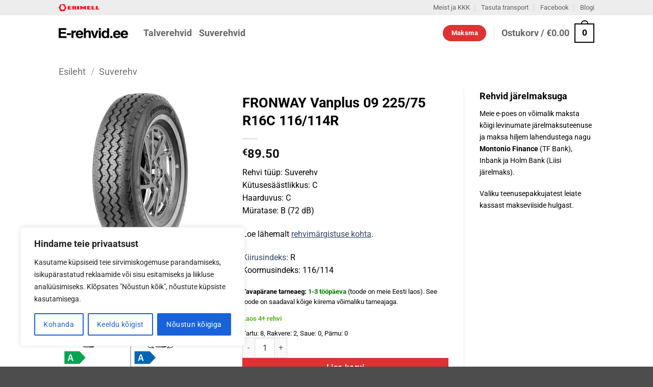

--- FILE ---
content_type: text/css
request_url: https://e-rehvid.ee/wp-content/themes/flatsome-child/style.css?ver=3.0
body_size: 148
content:
/*
Theme Name: Flatsome Child
Description: This is a child theme for Flatsome Theme
Author: UX Themes
Template: flatsome
Version: 3.0
*/

/*************** ADD CUSTOM CSS HERE.   ***************/

.stock_details {
	margin-top: -1em;
	margin-bottom: 1em;
  line-height: 1.3;
  font-size: .8em;
}

@media only screen and (max-width: 48em) {
/*************** ADD MOBILE ONLY CSS HERE  ***************/


}

/* EPREL labels */

.tire-label-mobile { display: none; }

@media (max-width: 849px) {
	.tire-label-desktop { display: none; }
	.tire-label-mobile { 
		display: block;
		padding-bottom: 10px;
	}
}
